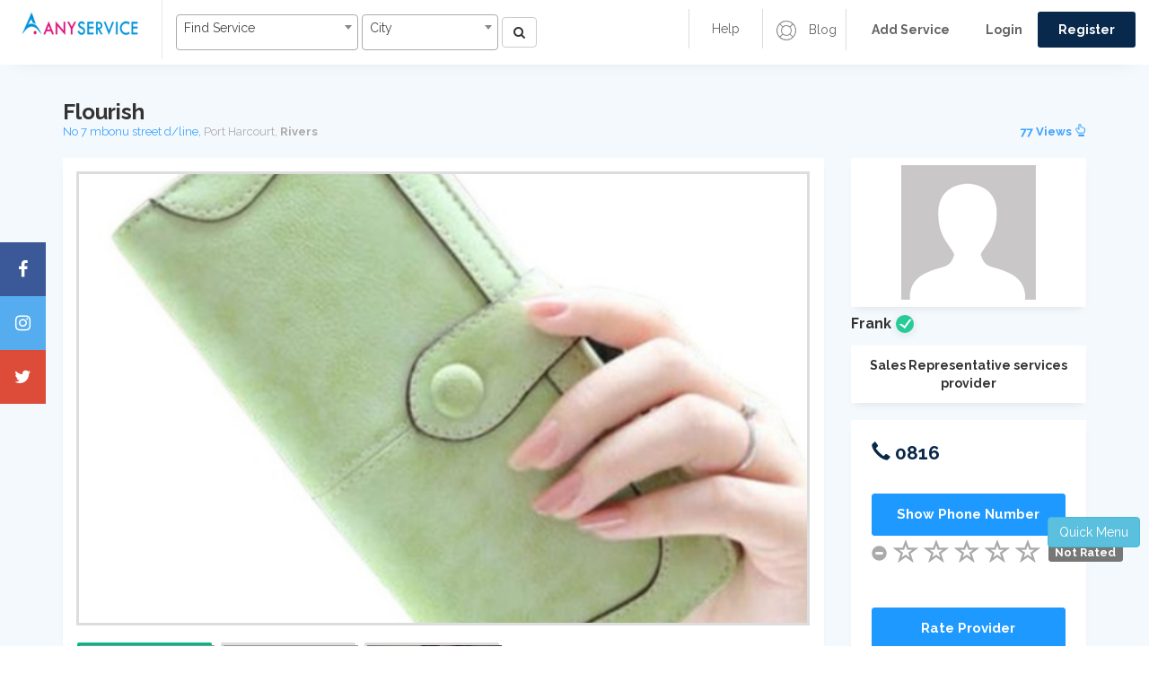

--- FILE ---
content_type: text/html; charset=UTF-8
request_url: https://anyservice.ng/services/1620/Flourish
body_size: 20397
content:
<!DOCTYPE html>
<html lang="en">
   <head>
      <meta charset="UTF-8">
     <title>Flourish, use the professional services of Frank |  Anyservice Port Harcourt, Rivers state</title>
	 <link rel="canonical" href="https://anyservice.ng/services/1620/Flourish">
 <link rel="shortcut icon" href="/images/icon.png">
 <meta name="robots" content="index,follow"/>
<meta property="og:title" content="Flourish" />
<meta property="og:image" content="/upload/images/Screenshot_20191011-115416.png" />
 <meta property="og:url" content="https://anyservice.ng/services/1620/Flourish">
 <meta property="og:description" content="Flourish is a service1 provided by Frank on anyservice, PLACE YOUR ORDER FOR ANYTHING AT ALL. AND THE BEST PART IS THAT ALL OF MY GOODS ARE COMING FROM THE UK">
 
 <script async src="https://pagead2.googlesyndication.com/pagead/js/adsbygoogle.js?client=ca-pub-3791929669591637"
     crossorigin="anonymous"></script>
 
 <script async src="https://pagead2.googlesyndication.com/pagead/js/adsbygoogle.js"></script>
<script>
  (adsbygoogle = window.adsbygoogle || []).push({
    google_ad_client: "ca-pub-3791929669591637",
    enable_page_level_ads: true
  });
</script>

 <style>
                         .newh2 {
  overflow: hidden;
  width: 100%;
  display: -webkit-box;
  -webkit-line-clamp: 2;
  -webkit-box-orient: vertical;
}

      .newh3 {
  overflow: hidden;
  width: 100%; 
  -webkit-line-clamp: 4;
  -webkit-box-orient: vertical;
}

                     </style>

<meta name="keywords" content="Business services in anyservice Nigeria, electricians in anyservice.ng, hair dresser, phone repairs, car repairs, laptop repairs, legal practitioners, plumber, clothing, hair stylist 
Artisans in Nigeria, Sales Representative service1 providers in anyservice, Home Services, Electronics & Appliances, Mechanical And Fabrication, Event Planning Services " />
<meta name="description" content="Flourish is a service1 provided by Frank on anyservice, PLACE YOUR ORDER FOR ANYTHING AT ALL. AND THE BEST PART IS THAT ALL OF MY GOODS ARE COMING FROM THE UK">

      <meta http-equiv="X-UA-Compatible" content="IE=edge">
      <!--enable mobile device-->
      <meta name="viewport" content="width=device-width, initial-scale=1">
     <!--fontawesome css-->
      <!-- <link defer rel="stylesheet" href="/newFiles/css/font-awesome.min.css"> -->
      <!-- <link rel="stylesheet" href="https://cdnjs.cloudflare.com/ajax/libs/font-awesome/5.15.3/css/fontawesome.min.css" integrity="sha512-OdEXQYCOldjqUEsuMKsZRj93Ht23QRlhIb8E/X0sbwZhme8eUw6g8q7AdxGJKakcBbv7+/PX0Gc2btf7Ru8cZA==" crossorigin="anonymous" referrerpolicy="no-referrer" /> -->
      <!-- <link rel="stylesheet" href="https://cdn.jsdelivr.net/npm/@fortawesome/fontawesome-free@5.15.3/css/fontawesome.min.css" integrity="undefined" crossorigin="anonymous"> -->
      <!--bootstrap css-->
      <!-- <link rel="stylesheet" href="/newFiles/css/bootstrap.min.css"> -->
      <!-- <link defer rel="stylesheet" href="https://maxcdn.bootstrapcdn.com/bootstrap/3.3.7/css/bootstrap.min.css" integrity="sha384-BVYiiSIFeK1dGmJRAkycuHAHRg32OmUcww7on3RYdg4Va+PmSTsz/K68vbdEjh4u" crossorigin="anonymous"> -->
      <!--main css-->
      <!-- <link defer rel="stylesheet" href="/newFiles/css/style.css"> -->
      <!--responsive css-->
      <!-- <link defer rel="stylesheet" href="/newFiles/css/responsive.css"> -->
      <!-- <link rel="stylesheet" href="/newFiles/css/anyservice.ng_critical_min.css"> -->
      <link rel="stylesheet" href="/newFiles/css/anyservice.ng_app_min.css">
	  
	  <!--main js--> 
	  <!-- <script src="/newFiles/js/jquery-1.12.4.min.js"></script>  -->
      <script src="https://code.jquery.com/jquery-1.12.4.min.js" integrity="sha256-ZosEbRLbNQzLpnKIkEdrPv7lOy9C27hHQ+Xp8a4MxAQ=" crossorigin="anonymous"></script>
      <!--bootstrap js--> 
      <!-- <script src="/newFiles/js/bootstrap.min.js"></script>  -->
      <script defer src="https://maxcdn.bootstrapcdn.com/bootstrap/3.3.7/js/bootstrap.min.js" integrity="sha384-Tc5IQib027qvyjSMfHjOMaLkfuWVxZxUPnCJA7l2mCWNIpG9mGCD8wGNIcPD7Txa" crossorigin="anonymous"></script>
	  
	  <!-- <link defer href="https://cdnjs.cloudflare.com/ajax/libs/select2/4.0.6-rc.0/css/select2.min.css" rel="stylesheet" /> -->
<script defer src="https://cdnjs.cloudflare.com/ajax/libs/select2/4.0.6-rc.0/js/select2.min.js"></script>

	
	<script defer>
$(document).ready(function() {
    $('.js-example-basic-single').select2();
	$('.js-example-basic-single1').select2();
});
</script>	    
		
		<!-----------for rating-------------------->
<link rel="stylesheet" href="https://cdnjs.cloudflare.com/ajax/libs/bootstrap-star-rating/4.0.2/css/star-rating.min.css" />
<script src="https://cdnjs.cloudflare.com/ajax/libs/bootstrap-star-rating/4.0.2/js/star-rating.min.js"></script>
<!-----------rating  End-------------------->
		<style>
		.span-f{
			float:right
		}
		.p-events{
			pointer-events:none;
		}
		.chat-butt{
			background:#1d99ff;color:white;
		}
		.chat-butt:hover{
			color:white;
		}
		.like-list ul li{
			margin-right:5px;
		}
		.last-li{
			margin-left:14px;
		}
		.p-img{
			text-align:center;
		}
		.price-box-right a{
			background:#1d99ff;
		}
		.rate-button
		{
			background:#1d99ff
		}
		.price-box-right h5{
			color:rgb(29, 153, 255);
		}
		.tag-header{
			text-align:center;margin:10px;
		}
		.prod-btn a{
			margin:5px;
		}
		.safety-tips{
			color:#626262;
		}
		.feed-back-form{
			display:none;
		}
		.product-content{
			margin-top:5px;
		}
		.d-ul{
			padding-right:10px;
		}
		.product-content i{
			color:#f8ce0b;
		}
		.comment-span{
			cursor:pointer;
		}
		.comment-img{
			width:50px;height:50px;
		}
		.comment-img img{
			width:100%;height:100%;
		}
		.service1-H1{
			font-size:20px;
		}
		.stuff-butt{
			float:left;
		}
		
		.service1-H1 {
    display: flex;
    justify-content: space-between; /* pushes title left, badge right */
    align-items: center;
    font-size: 24px;
    font-weight: bold;
}

/* style the badge */
.badge-level {
    font-size: 14px;
    padding: 6px 10px;
    border-radius: 12px;
    background-color: #007bff; /* default color */
    color: #fff;
    white-space: nowrap;
}

		</style>
   </head>
   <body>
      <script>
  window.fbAsyncInit = function() {
    FB.init({
      appId      : '{588738994984886}',
      cookie     : true,
      xfbml      : true,
      version    : '{v3.3}'
    });
      
    FB.AppEvents.logPageView();   
      
  };

  (function(d, s, id){
     var js, fjs = d.getElementsByTagName(s)[0];
     if (d.getElementById(id)) {return;}
     js = d.createElement(s); js.id = id;
     js.src = "https://connect.facebook.net/en_US/sdk.js";
     fjs.parentNode.insertBefore(js, fjs);
   }(document, 'script', 'facebook-jssdk'));
</script>

<script>
    var csrftoken = 'GPFApJk59Ixnd9RGnWm359fgLtb4RN5Lc1vqo43W';
	var linkingPage = "https://anyservice.ng/services/1620/Flourish";//used for TA
</script>
<style>
.adContainer {
  position: relative;
}
.adContainer .btn {
  position: absolute;
  left: 0%;
}
</style>
<style>
 
@media (max-width: 1020px){
	.icon-bar {
		display:none;
	}
}
.icon-bar {
  position: fixed;
  top: 50%;
  z-index:1500;
  -webkit-transform: translateY(-50%);
  -ms-transform: translateY(-50%);
  transform: translateY(-50%);
}

.icon-bar a {
  display: block;
  text-align: center;
  padding: 16px;
  transition: all 0.3s ease;
  color: white;
  font-size: 20px;
}

.icon-bar a:hover {
  background-color: #000;
}

.facebook {
  background: #3B5998;
  color: white;
}

.twitter {
  background: #55ACEE;
  color: white;
}

.google {
  background: #dd4b39;
  color: white;
}

.linkedin {
  background: #007bb5;
  color: white;
}

.youtube {
  background: #bb0000;
  color: white;
}

.content {
  margin-left: 75px;
  font-size: 30px;
}
#logout-form{
	display: none;
}

.select2-container .select2-selection {
  height: 40px; 
}
</style>
	  
			 <header class="top-head">
         <!-- Static navbar -->
         <nav class="navbar navbar-default">
            <div class="container-fluid">
               <div class="row">
                  <div class="col-md-7 col-sm-12 left-rs">
                     <div class="navbar-header">
                        <button type="button" id="top-menu" class="navbar-toggle collapsed" data-toggle="collapse" data-target="#navbar" aria-expanded="false"> 
                        <span class="sr-only">Toggle navigation</span> 
                        <span class="icon-bar"></span> 
                        <span class="icon-bar"></span> 
                        <span class="icon-bar"></span> 
                        </button>
                       <h1> <a href="/" class="navbar-brand"><img src="/images/logo.png" alt="anyservice.ng" /></a></h1>
                     </div> 
                     <form class="navbar-form navbar-left web-sh" action="https://anyservice.ng/searchresults" method="post">
                        <div class="form">
					   <img src="/images/icon.png" alt="anyservice img"/> 
					   <input type="hidden" name="_token" value="GPFApJk59Ixnd9RGnWm359fgLtb4RN5Lc1vqo43W">
                           <select class="js-example-basic-single1" name="service" style="width:40%;" >
						  <option value="AL">Find Service</option>
							...
										       <option value="Actor">Actor</option>
					   				       <option value="Advertising Agency">Advertising Agency</option>
					   				       <option value="Affiliate Marketing">Affiliate Marketing</option>
					   				       <option value="Airport Pickup">Airport Pickup</option>
					   				       <option value="Aluminium &amp; Metallic Fabrication">Aluminium &amp; Metallic Fabrication</option>
					   				       <option value="Animal Feed Processor">Animal Feed Processor</option>
					   				       <option value="Architect">Architect</option>
					   				       <option value="Artist (Fine and Applied)">Artist (Fine and Applied)</option>
					   				       <option value="Bartender or Waiter or Waitress">Bartender or Waiter or Waitress</option>
					   				       <option value="Bead Maker">Bead Maker</option>
					   				       <option value="Birthdays">Birthdays</option>
					   				       <option value="Body Guard">Body Guard</option>
					   				       <option value="Borehole Drilling &amp; Water Treatment">Borehole Drilling &amp; Water Treatment</option>
					   				       <option value="Branding - Business or Personal">Branding - Business or Personal</option>
					   				       <option value="Bricklayer &amp; Mason">Bricklayer &amp; Mason</option>
					   				       <option value="Building Carpentry">Building Carpentry</option>
					   				       <option value="Building Engineer">Building Engineer</option>
					   				       <option value="Business &amp; Company Registration">Business &amp; Company Registration</option>
					   				       <option value="Business Branding">Business Branding</option>
					   				       <option value="Business Training and Consultancy">Business Training and Consultancy</option>
					   				       <option value="Cake Baking">Cake Baking</option>
					   				       <option value="Car &amp; Personal Driver">Car &amp; Personal Driver</option>
					   				       <option value="Car Air Conditioner (AC) Electrician">Car Air Conditioner (AC) Electrician</option>
					   				       <option value="Car and Auto Electrician">Car and Auto Electrician</option>
					   				       <option value="Car Hire">Car Hire</option>
					   				       <option value="Car Painting">Car Painting</option>
					   				       <option value="Car Repair &amp; Mechanic">Car Repair &amp; Mechanic</option>
					   				       <option value="Car Wash">Car Wash</option>
					   				       <option value="Carpenter &amp; Furniture Maker">Carpenter &amp; Furniture Maker</option>
					   				       <option value="Catering">Catering</option>
					   				       <option value="CCTV &amp; Security Installation">CCTV &amp; Security Installation</option>
					   				       <option value="Chef">Chef</option>
					   				       <option value="Cloth Branding">Cloth Branding</option>
					   				       <option value="Comedian &amp; MC">Comedian &amp; MC</option>
					   				       <option value="Computer Centre &amp; Cyber Cafe">Computer Centre &amp; Cyber Cafe</option>
					   				       <option value="Computer Repairs">Computer Repairs</option>
					   				       <option value="Conference">Conference</option>
					   				       <option value="Content Writer &amp; Editor">Content Writer &amp; Editor</option>
					   				       <option value="Dancer">Dancer</option>
					   				       <option value="Day Care">Day Care</option>
					   				       <option value="Delivery and Courier Services">Delivery and Courier Services</option>
					   				       <option value="Dentist">Dentist</option>
					   				       <option value="Disc Jockey (DJ)">Disc Jockey (DJ)</option>
					   				       <option value="Driving School">Driving School</option>
					   				       <option value="Dry Cleaning">Dry Cleaning</option>
					   				       <option value="DSTV &amp; GOtv &amp; Cable Technician">DSTV &amp; GOtv &amp; Cable Technician</option>
					   				       <option value="Electronics Repair Electrician">Electronics Repair Electrician</option>
					   				       <option value="Epoxy Flooring">Epoxy Flooring</option>
					   				       <option value="Errand Boy or Girl">Errand Boy or Girl</option>
					   				       <option value="Event &amp; Wedding Rentals">Event &amp; Wedding Rentals</option>
					   				       <option value="Event Cleaning">Event Cleaning</option>
					   				       <option value="Event Decoration">Event Decoration</option>
					   				       <option value="Event Planner">Event Planner</option>
					   				       <option value="Extra Moral Classes">Extra Moral Classes</option>
					   				       <option value="Eye Doctor">Eye Doctor</option>
					   				       <option value="Fashion Class">Fashion Class</option>
					   				       <option value="Fashion Designer">Fashion Designer</option>
					   				       <option value="Financial Auditor">Financial Auditor</option>
					   				       <option value="Food Delivery or Shopping">Food Delivery or Shopping</option>
					   				       <option value="Food Processing">Food Processing</option>
					   				       <option value="Fumigation &amp; Pest Control">Fumigation &amp; Pest Control</option>
					   				       <option value="Gardener">Gardener</option>
					   				       <option value="Gardener">Gardener</option>
					   				       <option value="Gele and Head Gear Tying">Gele and Head Gear Tying</option>
					   				       <option value="Generator Repairs">Generator Repairs</option>
					   				       <option value="Graphics Designer &amp; 3D Animation">Graphics Designer &amp; 3D Animation</option>
					   				       <option value="Gym and Fitness Trainer">Gym and Fitness Trainer</option>
					   				       <option value="Herbalist or Traditional Doctor">Herbalist or Traditional Doctor</option>
					   				       <option value="Home &amp; Office Cleaning">Home &amp; Office Cleaning</option>
					   				       <option value="Home Wiring Electrician">Home Wiring Electrician</option>
					   				       <option value="House &amp; Estate Agents">House &amp; Estate Agents</option>
					   				       <option value="House painting">House painting</option>
					   				       <option value="House Roofing">House Roofing</option>
					   				       <option value="Industrial Machine Engineer">Industrial Machine Engineer</option>
					   				       <option value="Interior &amp; Exterior Decoration">Interior &amp; Exterior Decoration</option>
					   				       <option value="Interpreter or Translator">Interpreter or Translator</option>
					   				       <option value="IT &amp; Computer Class">IT &amp; Computer Class</option>
					   				       <option value="IT Services">IT Services</option>
					   				       <option value="Job Vacancy">Job Vacancy</option>
					   				       <option value="Keke Repair">Keke Repair</option>
					   				       <option value="Land Surveyor">Land Surveyor</option>
					   				       <option value="Language Class">Language Class</option>
					   				       <option value="Lawyer &amp; Legal Assistant">Lawyer &amp; Legal Assistant</option>
					   				       <option value="Maid &amp; House Servant">Maid &amp; House Servant</option>
					   				       <option value="Makeup &amp; Beauty Class">Makeup &amp; Beauty Class</option>
					   				       <option value="Makeup Artist">Makeup Artist</option>
					   				       <option value="Manicurist &amp; Pedicurist">Manicurist &amp; Pedicurist</option>
					   				       <option value="Manual Labour">Manual Labour</option>
					   				       <option value="Manual Labour">Manual Labour</option>
					   				       <option value="Massage and Spa">Massage and Spa</option>
					   				       <option value="Medical Doctor">Medical Doctor</option>
					   				       <option value="Medical Laboratory">Medical Laboratory</option>
					   				       <option value="Medical Scan">Medical Scan</option>
					   				       <option value="Men Salon &amp; Barber">Men Salon &amp; Barber</option>
					   				       <option value="Mobile Phone Repairs">Mobile Phone Repairs</option>
					   				       <option value="Model">Model</option>
					   				       <option value="Motorcycle Mechanic">Motorcycle Mechanic</option>
					   				       <option value="Music &amp; Movie Production">Music &amp; Movie Production</option>
					   				       <option value="Music Teachers">Music Teachers</option>
					   				       <option value="Nanny and Baby Sitting">Nanny and Baby Sitting</option>
					   				       <option value="Nurse">Nurse</option>
					   				       <option value="Nutritionist or Dietitian">Nutritionist or Dietitian</option>
					   				       <option value="Online Recharge and Subscription">Online Recharge and Subscription</option>
					   				       <option value="Other Domestic Services">Other Domestic Services</option>
					   				       <option value="Other Educationals">Other Educationals</option>
					   				       <option value="Other Estate Services">Other Estate Services</option>
					   				       <option value="Other Event Sevices">Other Event Sevices</option>
					   				       <option value="Other Mechanical Services">Other Mechanical Services</option>
					   				       <option value="Other Mobile Services">Other Mobile Services</option>
					   				       <option value="Other Services">Other Services</option>
					   				       <option value="Other Taxi Services">Other Taxi Services</option>
					   				       <option value="Others Auto Repairs">Others Auto Repairs</option>
					   				       <option value="Others Beauty Services">Others Beauty Services</option>
					   				       <option value="Panel Beater">Panel Beater</option>
					   				       <option value="Pharmacist">Pharmacist</option>
					   				       <option value="Photography &amp; Videography">Photography &amp; Videography</option>
					   				       <option value="Plumbing">Plumbing</option>
					   				       <option value="POP Installation">POP Installation</option>
					   				       <option value="Presenter">Presenter</option>
					   				       <option value="Printer">Printer</option>
					   				       <option value="Property Caretakers">Property Caretakers</option>
					   				       <option value="Property Lawyers">Property Lawyers</option>
					   				       <option value="Psychologist &amp; Counselor">Psychologist &amp; Counselor</option>
					   				       <option value="Quantity Surveyor">Quantity Surveyor</option>
					   				       <option value="Quick Taxi">Quick Taxi</option>
					   				       <option value="Refrigerator and AC Repairs">Refrigerator and AC Repairs</option>
					   				       <option value="Sales Representative">Sales Representative</option>
					   				       <option value="Secretary &amp; Receptionist &amp; Clerk">Secretary &amp; Receptionist &amp; Clerk</option>
					   				       <option value="Security or Gate Man">Security or Gate Man</option>
					   				       <option value="Shipping &amp; Freight Forwarding">Shipping &amp; Freight Forwarding</option>
					   				       <option value="Shoe Maker or Cobbler">Shoe Maker or Cobbler</option>
					   				       <option value="Singer">Singer</option>
					   				       <option value="Social Media Influencer">Social Media Influencer</option>
					   				       <option value="Social Media Manager">Social Media Manager</option>
					   				       <option value="Software Developer">Software Developer</option>
					   				       <option value="Solar &amp; Inverter Installation">Solar &amp; Inverter Installation</option>
					   				       <option value="Sound Engineer">Sound Engineer</option>
					   				       <option value="Special Subject Teachers">Special Subject Teachers</option>
					   				       <option value="Stamp &amp; Award &amp; Seal Maker">Stamp &amp; Award &amp; Seal Maker</option>
					   				       <option value="Tailor">Tailor</option>
					   				       <option value="Tile Installation">Tile Installation</option>
					   				       <option value="Travel Agent">Travel Agent</option>
					   				       <option value="Truck &amp; Trailer Hire">Truck &amp; Trailer Hire</option>
					   				       <option value="Trucks And Trailers Mechanic">Trucks And Trailers Mechanic</option>
					   				       <option value="Usher &amp; Event Staffing">Usher &amp; Event Staffing</option>
					   				       <option value="Veterinarian">Veterinarian</option>
					   				       <option value="VIP Cab">VIP Cab</option>
					   				       <option value="Vulcanizer">Vulcanizer</option>
					   				       <option value="Wall paper &amp; 3D Wall panel Installation">Wall paper &amp; 3D Wall panel Installation</option>
					   				       <option value="Web Designer &amp; Developer">Web Designer &amp; Developer</option>
					   				       <option value="Wedding">Wedding</option>
					   				       <option value="Welding Fabrication">Welding Fabrication</option>
					   				       <option value="Wheel Balancing and Alignment">Wheel Balancing and Alignment</option>
					   				       <option value="Women Salon &amp; Hair Stylist">Women Salon &amp; Hair Stylist</option>
					   						</select>
 						
						<select class="js-example-basic-single" name="city" style="width:30%;">
						  <option value="AL"> City</option>
							...
						 				       <option value="Aba">Aba</option>
					   				       <option value="Abakaliki">Abakaliki</option>
					   				       <option value="Abakpa">Abakpa</option>
					   				       <option value="Abeokuta">Abeokuta</option>
					   				       <option value="Abuja City Centre">Abuja City Centre</option>
					   				       <option value="Abule Egba">Abule Egba</option>
					   				       <option value="Ado Ekiti">Ado Ekiti</option>
					   				       <option value="Afikpo">Afikpo</option>
					   				       <option value="Agbado &amp; Oke-Odo">Agbado &amp; Oke-Odo</option>
					   				       <option value="Agbor">Agbor</option>
					   				       <option value="Agboyi &amp; Iketu">Agboyi &amp; Iketu</option>
					   				       <option value="Agege">Agege</option>
					   				       <option value="Agidingbi">Agidingbi</option>
					   				       <option value="Ajah">Ajah</option>
					   				       <option value="Ajeromi-Ifelodun">Ajeromi-Ifelodun</option>
					   				       <option value="Akure">Akure</option>
					   				       <option value="Akwanga">Akwanga</option>
					   				       <option value="Alimosho">Alimosho</option>
					   				       <option value="Amuwo-Odofin">Amuwo-Odofin</option>
					   				       <option value="Ankpa">Ankpa</option>
					   				       <option value="Apapa">Apapa</option>
					   				       <option value="Apo &amp; Apo Extension">Apo &amp; Apo Extension</option>
					   				       <option value="Area 1">Area 1</option>
					   				       <option value="Asaba">Asaba</option>
					   				       <option value="Asokoro">Asokoro</option>
					   				       <option value="Auchi">Auchi</option>
					   				       <option value="Awka">Awka</option>
					   				       <option value="Awoyaya">Awoyaya</option>
					   				       <option value="Badagry">Badagry</option>
					   				       <option value="Barnawa &amp; Kakuri">Barnawa &amp; Kakuri</option>
					   				       <option value="Bauchi">Bauchi</option>
					   				       <option value="Bende">Bende</option>
					   				       <option value="Benin City">Benin City</option>
					   				       <option value="Bida">Bida</option>
					   				       <option value="Birnin Kebbi">Birnin Kebbi</option>
					   				       <option value="Biu">Biu</option>
					   				       <option value="Bonny Island">Bonny Island</option>
					   				       <option value="Brass">Brass</option>
					   				       <option value="Bwari">Bwari</option>
					   				       <option value="Calabar Municipality">Calabar Municipality</option>
					   				       <option value="Calabar South">Calabar South</option>
					   				       <option value="Central Business District">Central Business District</option>
					   				       <option value="Costain">Costain</option>
					   				       <option value="Damaturu">Damaturu</option>
					   				       <option value="Daura">Daura</option>
					   				       <option value="Dutse">Dutse</option>
					   				       <option value="Egbeda">Egbeda</option>
					   				       <option value="Elele">Elele</option>
					   				       <option value="Emene">Emene</option>
					   				       <option value="Enugu City">Enugu City</option>
					   				       <option value="Epe">Epe</option>
					   				       <option value="Festac Town">Festac Town</option>
					   				       <option value="Funtua">Funtua</option>
					   				       <option value="Garki Area 1 - 11">Garki Area 1 - 11</option>
					   				       <option value="Gboko">Gboko</option>
					   				       <option value="Gombe">Gombe</option>
					   				       <option value="Gusau">Gusau</option>
					   				       <option value="Gwagwalada">Gwagwalada</option>
					   				       <option value="Gwarinpa">Gwarinpa</option>
					   				       <option value="Ibadan">Ibadan</option>
					   				       <option value="Ifako-Ijaiye">Ifako-Ijaiye</option>
					   				       <option value="Igwuruta">Igwuruta</option>
					   				       <option value="Ijanikin">Ijanikin</option>
					   				       <option value="Ijebu Ode">Ijebu Ode</option>
					   				       <option value="Ijora">Ijora</option>
					   				       <option value="Ikeja">Ikeja</option>
					   				       <option value="Ikorodu">Ikorodu</option>
					   				       <option value="Ikot Ekpene">Ikot Ekpene</option>
					   				       <option value="Ikotun &amp; Igando">Ikotun &amp; Igando</option>
					   				       <option value="Ikoyi">Ikoyi</option>
					   				       <option value="Ile-Ife">Ile-Ife</option>
					   				       <option value="Ilesha">Ilesha</option>
					   				       <option value="Ilorin">Ilorin</option>
					   				       <option value="Ilupeju">Ilupeju</option>
					   				       <option value="Ipaja">Ipaja</option>
					   				       <option value="Isheri">Isheri</option>
					   				       <option value="Iwo">Iwo</option>
					   				       <option value="Iyana Iba">Iyana Iba</option>
					   				       <option value="Iyana Ipaja">Iyana Ipaja</option>
					   				       <option value="Jabi &amp; Utako">Jabi &amp; Utako</option>
					   				       <option value="Jalingo">Jalingo</option>
					   				       <option value="Jimeta">Jimeta</option>
					   				       <option value="Jos North">Jos North</option>
					   				       <option value="Jos South">Jos South</option>
					   				       <option value="Kaduna City">Kaduna City</option>
					   				       <option value="Kafanchan">Kafanchan</option>
					   				       <option value="Kano City">Kano City</option>
					   				       <option value="Karshi">Karshi</option>
					   				       <option value="Katsina">Katsina</option>
					   				       <option value="Kawo">Kawo</option>
					   				       <option value="Keffi">Keffi</option>
					   				       <option value="Kosofe">Kosofe</option>
					   				       <option value="Kubwa">Kubwa</option>
					   				       <option value="Kuje">Kuje</option>
					   				       <option value="Kumbotso">Kumbotso</option>
					   				       <option value="Kurudu">Kurudu</option>
					   				       <option value="Lafia">Lafia</option>
					   				       <option value="Lagos Island">Lagos Island</option>
					   				       <option value="Lagos Island">Lagos Island</option>
					   				       <option value="Lagos Mainland">Lagos Mainland</option>
					   				       <option value="Lekki">Lekki</option>
					   				       <option value="Lekki">Lekki</option>
					   				       <option value="Lokoja">Lokoja</option>
					   				       <option value="Lugbe">Lugbe</option>
					   				       <option value="Magodo">Magodo</option>
					   				       <option value="Maiduguri">Maiduguri</option>
					   				       <option value="Makurdi">Makurdi</option>
					   				       <option value="Maryland">Maryland</option>
					   				       <option value="Mile 12">Mile 12</option>
					   				       <option value="Minna">Minna</option>
					   				       <option value="Mpape">Mpape</option>
					   				       <option value="Mubi">Mubi</option>
					   				       <option value="Murtala Muhammed International Airport">Murtala Muhammed International Airport</option>
					   				       <option value="Mushin">Mushin</option>
					   				       <option value="Ngwo">Ngwo</option>
					   				       <option value="Nkpor">Nkpor</option>
					   				       <option value="Nnewi">Nnewi</option>
					   				       <option value="Nsukka">Nsukka</option>
					   				       <option value="Nyanya &amp; Mararaba">Nyanya &amp; Mararaba</option>
					   				       <option value="Obosi">Obosi</option>
					   				       <option value="Obudu">Obudu</option>
					   				       <option value="Offa">Offa</option>
					   				       <option value="Ogba">Ogba</option>
					   				       <option value="Ogba">Ogba</option>
					   				       <option value="Ogbomosho">Ogbomosho</option>
					   				       <option value="Ogoja">Ogoja</option>
					   				       <option value="Ohafia">Ohafia</option>
					   				       <option value="Ojodu &amp; Berger">Ojodu &amp; Berger</option>
					   				       <option value="Ojoo">Ojoo</option>
					   				       <option value="Ojota">Ojota</option>
					   				       <option value="Okene">Okene</option>
					   				       <option value="Okigwe">Okigwe</option>
					   				       <option value="Okokomaiko">Okokomaiko</option>
					   				       <option value="Ondo">Ondo</option>
					   				       <option value="Onitsha">Onitsha</option>
					   				       <option value="Orile">Orile</option>
					   				       <option value="Orlu">Orlu</option>
					   				       <option value="Oshodi &amp; Isolo">Oshodi &amp; Isolo</option>
					   				       <option value="Oshogbo">Oshogbo</option>
					   				       <option value="Ota">Ota</option>
					   				       <option value="Other Parts of Anambra">Other Parts of Anambra</option>
					   				       <option value="Other Parts of Lagos">Other Parts of Lagos</option>
					   				       <option value="Other Parts of Ogun">Other Parts of Ogun</option>
					   				       <option value="Other Parts of Rivers">Other Parts of Rivers</option>
					   				       <option value="Otukpo">Otukpo</option>
					   				       <option value="Owerri">Owerri</option>
					   				       <option value="Owo">Owo</option>
					   				       <option value="Oyigbo">Oyigbo</option>
					   				       <option value="Oyo">Oyo</option>
					   				       <option value="Pankshin">Pankshin</option>
					   				       <option value="Port Harcourt">Port Harcourt</option>
					   				       <option value="Potiskum">Potiskum</option>
					   				       <option value="Sabo">Sabo</option>
					   				       <option value="Sagamu">Sagamu</option>
					   				       <option value="Sapele">Sapele</option>
					   				       <option value="Satellite Town">Satellite Town</option>
					   				       <option value="Shasha">Shasha</option>
					   				       <option value="Shendam">Shendam</option>
					   				       <option value="Sokoto City">Sokoto City</option>
					   				       <option value="Somolu">Somolu</option>
					   				       <option value="Suleja">Suleja</option>
					   				       <option value="Surulere">Surulere</option>
					   				       <option value="Ugep">Ugep</option>
					   				       <option value="Ughelli">Ughelli</option>
					   				       <option value="Umuahia">Umuahia</option>
					   				       <option value="Uyo">Uyo</option>
					   				       <option value="Victoria Island">Victoria Island</option>
					   				       <option value="Warri">Warri</option>
					   				       <option value="Wudil">Wudil</option>
					   				       <option value="Wukari">Wukari</option>
					   				       <option value="Wuse &amp; Maitama">Wuse &amp; Maitama</option>
					   				       <option value="Yaba">Yaba</option>
					   				       <option value="Yenagoa">Yenagoa</option>
					   				       <option value="Yola">Yola</option>
					   				       <option value="Zaria">Zaria</option>
					   					  				       <option value="Abia">Abia</option>
					   				       <option value="Abuja">Abuja</option>
					   				       <option value="Adamawa">Adamawa</option>
					   				       <option value="Akwa Ibom">Akwa Ibom</option>
					   				       <option value="Anambra">Anambra</option>
					   				       <option value="Bauchi">Bauchi</option>
					   				       <option value="Bayelsa">Bayelsa</option>
					   				       <option value="Benue">Benue</option>
					   				       <option value="Borno">Borno</option>
					   				       <option value="Cross River">Cross River</option>
					   				       <option value="Delta">Delta</option>
					   				       <option value="Ebonyi">Ebonyi</option>
					   				       <option value="Edo">Edo</option>
					   				       <option value="Ekiti">Ekiti</option>
					   				       <option value="Enugu">Enugu</option>
					   				       <option value="Gombe">Gombe</option>
					   				       <option value="Imo">Imo</option>
					   				       <option value="Jigawa">Jigawa</option>
					   				       <option value="Kaduna">Kaduna</option>
					   				       <option value="Kano">Kano</option>
					   				       <option value="Katsina">Katsina</option>
					   				       <option value="Kebbi">Kebbi</option>
					   				       <option value="Kogi">Kogi</option>
					   				       <option value="Kwara">Kwara</option>
					   				       <option value="Lagos">Lagos</option>
					   				       <option value="Nassarawa">Nassarawa</option>
					   				       <option value="Niger">Niger</option>
					   				       <option value="Ogun">Ogun</option>
					   				       <option value="Ondo">Ondo</option>
					   				       <option value="Osun">Osun</option>
					   				       <option value="Oyo">Oyo</option>
					   				       <option value="Plateau">Plateau</option>
					   				       <option value="Rivers">Rivers</option>
					   				       <option value="Sokoto">Sokoto</option>
					   				       <option value="Taraba">Taraba</option>
					   				       <option value="Yobe">Yobe</option>
					   				       <option value="Zamfara">Zamfara</option>
					   					   
						</select>
						<button type="submit" class="btn btn-default" aria-label="Left Align">
							<i class="fa fa-search" aria-hidden="true"></i>
						</button>
						
                        </div>
                     </form>
                  </div>
                  <div class="col-md-5 col-sm-12">
                     <div class="right-nav">
                        <div class="login-sr">
                           <div class="login-signup">
                              <ul>
							  								   <li> <a href="/post_ad">  <b>Add Service</b> </a> </li>
								  <li><a href="/login">  <b>Login</b></a></li>
                                 <li><a class="custom-b" href="/register"> <b>Register</b></a></li>
							  							   
							 </ul>
                           </div>
                        </div>
                        <div class="help-r hidden-xs">
                           <div class="help-box">
                              <ul>
                                <li><a href="/blog"><img class="h-i" src="/newFiles/images/help-icon.png" alt="" /> Blog</a></li>
                              </ul>
                           </div>
                        </div>
                        <div class="nav-b hidden-xs">
                           <div class="nav-box">
                              <ul>
 								  <li><a href="/Frequently-Asked-Questions">Help</a></li>
                              </ul>
                           </div>
                        </div>
                     </div>
                  </div>
               </div>
            </div>
            <!--/.container-fluid --> 
         </nav>
      </header>
	   <div id="sidebar" class="top-nav">
         <ul id="sidebar-nav" class="sidebar-nav">
		 <li><a href="/">Home</a></li>
		  								   <li> <a href="/post_ad">  <b>Add Service</b> </a> </li>
								  <li><a href="/login">  <b>Login</b></a></li>
                                 <li><a class="custom-b" href="/register"> <b>Register</b></a></li>
							   		  <li><a href="/blog">Blog</a></li>
		  <li><a href="/service-providers-and-artisans">Service Providers</a></li>
		  <li><a href="/pricing">Place Banner Ad</a></li>
		  <li><a href="/knowledge-base">knowledge base</a></li>
		  <li><a href="/#" data-toggle="modal" data-target="#modal-Feedback">Message Us/Feedback</a></li>
            <li><a href="/Frequently-Asked-Questions">Help</a></li>
            <li><a href="/How-it-works">How it works</a></li>
            <li><a href="Who-We-Are">Who We Are</a></li>
			<li><a href="/terms">Terms of Use</a></li>
         </ul>
      </div>	<!-- //header -->
								
	<div class="icon-bar">
  <a href="https://www.facebook.com/anyservice.ng" class="facebook"><i class="fa fa-facebook"></i></a> 
  <a href="https://instagram.com/@anyservice.ng_official" class="twitter"><i class="fa fa-instagram"></i></a> 
  <a href="https://twitter.com/@Anyserviceng" class="google"><i class="fa fa-twitter"></i></a> 
  <!--a href="#" class="youtube"><i class="fa fa-youtube"></i></a--> 
</div>

<div class="dropup" style="position: fixed; z-index:1500; right: 10px; top:80%;">
  <button class="btn btn-secondary btn-info dropdown-toggle" type="button" id="dropdownMenuButton" data-toggle="dropdown" aria-haspopup="true" aria-expanded="false">
    Quick Menu
  </button>
  <div class="dropdown-menu" aria-labelledby="dropdownMenuButton">
    <ul class="nav flex-column">
	  <!--li class="nav-item"><a href="https://api.whatsapp.com/send?phone=23407032319646">Search </a> </li-->
	  <li class="nav-item"><a href="/">Home </a> </li>
	  <li class="nav-item"><a href="post_ad">Add Service </a> </li>
	  		  <li class="nav-item"><a href="/login">Login </a> </li>
		  <li class="nav-item"><a href="register">Register </a> </li>
			
	  <li class="nav-item"><a href="/pricing">Place Advert </a> </li>
	  <li class="nav-item"><a href="/blog">Blog </a> </li>
	  <li class="nav-item"><a href="/Frequently-Asked-Questions">Help </a> </li>
	  <li class="nav-item"><a href="/How-it-works">How it Works</a> </li>
      <li class="nav-item"><a href="https://api.whatsapp.com/send?phone=23407032319646">Live Support </a> </li>
	 </ul>
  </div>
</div>     
      <div class="product-page-main">
         <div class="container">
            <div class="row">
               <div class="col-md-12">
                  <div class="prod-page-title">
                     <h1 class="service1-H1" style="color:brown"></h1><br>
                    <h1 class="service1-H1 d-flex justify-content-between align-items-center">
						<span>Flourish</span>
											</h1>

                     <p><span>No 7 mbonu street d/line,</span> Port Harcourt, <b>Rivers</b><span class="span-f"><b> <text id="ViewCOunt">76</text> Views</b> <i class="glyphicon glyphicon-hand-up"> </i></span></p>
                   </div>
               </div>
            </div>
            <div class="row">
               
               <div class="col-md-9 col-sm-8">
                  <div class="md-prod-page">
                     <div class="md-prod-page-in">
                        <div class="page-preview">
                           <div class="preview">
                              <div class="preview-pic tab-content">
							  							     									                                  <div class="tab-pane singllePictureDisplay active " id="pic-1"><img src="https://anyservice.ng/upload/images/Screenshot_20191011-115416.png" alt="Flourish" /></div>
								 									                                  <div class="tab-pane singllePictureDisplay " id="pic-2"><img src="https://anyservice.ng/upload/images/Screenshot_20191011-111938.png" alt="Flourish" /></div>
								 									                                  <div class="tab-pane singllePictureDisplay " id="pic-3"><img src="https://anyservice.ng/upload/images/Screenshot_20191011-114813.png" alt="Flourish" /></div>
								  
                              </div>
							  <div class="navigation">
                                <ul class="preview-thumbnail nav nav-tabs">
								  								   
								  									 <li class="active "><a data-target="#pic-1" data-toggle="tab"><img src="https://anyservice.ng/upload/images/Screenshot_20191011-115416.png" alt="Flourish img" /></a></li>
									  
								  									 <li class=""><a data-target="#pic-2" data-toggle="tab"><img src="https://anyservice.ng/upload/images/Screenshot_20191011-111938.png" alt="Flourish img" /></a></li>
									  
								  									 <li class=""><a data-target="#pic-3" data-toggle="tab"><img src="https://anyservice.ng/upload/images/Screenshot_20191011-114813.png" alt="Flourish img" /></a></li>
									 									  
								  </ul>
							 </div>
                           </div>
                        </div>
					      	
 						 
						
						 <div class="btn-dit-list clearfix">
                           <div class="left-dit-p">
                              <div class="prod-btn">
							  							  							                                   <a href="#" data-toggle="modal" data-target="#modal-like">Like <i class="glyphicon glyphicon-thumbs-up"></i> <span class="counter">0</span></a>
                                 <a href="#" data-toggle="modal" data-target="#modal-like">Dislike <i class="glyphicon glyphicon-thumbs-down"></i> <span class="counter">0</span></a>
                                 								 <button class="btn btn-sm chat-butt" data-toggle="modal" data-target="#modal-messaging"><i class="glyphicon glyphicon-folder-open"> </i>&nbsp Chat</button>
                               </div>
                           </div>
                           <div class="right-dit-p">
						   
                              <div class="like-list">
							    <ul>
								  <li class="li-share">Share with friends</li> 
                                    <li>
                                       <div class="im-b"><a class="facebook" href="https://www.facebook.com/sharer/sharer.php?u=https://anyservice.ng/services/1620/Flourish" onclick="javascript:window.open(this.href, '', 'menubar=no,toolbar=no,height=600,width=600');return false;"><i style="color:#01b888;font-size:24px;" class="fa fa-facebook" aria-hidden="true"></i></a></div>
                                    </li>
                                    <li>
                                       <div class="im-b"><a class="twitter" href="https://twitter.com/intent/tweet?text=Flourish&url=https://anyservice.ng/services/1620/Flourish&" onclick="javascript:window.open(this.href, '', 'menubar=no,toolbar=no,height=600,width=600');return false;"><i style="color:#01b888;font-size:24px;" class="fa fa-twitter" aria-hidden="true"></i></a></div>
                                    </li> 
                                    <li>
                                       <div class="im-b"><a href="whatsapp://send?text=https://anyservice.ng/services/1620/Flourish" data-action="share/whatsapp/share"><i style="color:#01b888;font-size:24px;" class="fa fa-whatsapp" aria-hidden="true"></i></a></div>
                                    </li>
                                    <li>
                                       <div class="im-b"><a class="googleplus" href="https://plus.google.com/share?url=https://anyservice.ng/services/1620/Flourish" onclick="javascript:window.open(this.href, '', 'menubar=no,toolbar=no,height=600,width=600');return false;"><i style="color:#01b888;font-size:24px;margin-left:8px;margin-right:7px;" class="fa fa-google-plus" aria-hidden="true"></i></a></div>
                                    </li> 
									<li>
                                       <div class="im-b" class="last-li" onclick="copyServiceShareLink(1620)">Copy Link </div>
                                    </li>
                                    <input type="text" style="display:none" value="https://anyservice.ng/services/1620/Flourish" id="serviceShareLink1620">
                                 </ul>
								  
                              </div>
                           </div>
                        </div>
                     </div><br>
                     <div class="description-box">
                        <div class="dex-a">
                           <h4>Description</h4>
                           <p>PLACE YOUR ORDER FOR ANYTHING AT ALL. AND THE BEST PART IS THAT ALL OF MY GOODS ARE COMING FROM THE UK</p>
                           <!--br>
                           <p>Small: H 25 cm / &Oslash; 12 cm</p>
                           <p>Large H 24 cm / &Oslash; 25 cm</p-->
                        </div>
                        <div class="spe-a">
                           <!--h4>Other Information</h4-->
                           <ul>
                              <li class="clearfix">
                                 <div class="col-md-4">
                                    <h5>Provider</h5>
                                 </div>
                                 <div class="col-md-8">
                                    <p>Frank</p>
                                 </div>
                              </li>
							  <!--li class="clearfix">
                                 <div class="col-md-4">
                                    <h5>Email</h5>
                                 </div>
                                 <div class="col-md-8">
                                    <p>Tsebifrank06@gmail</p>
                                 </div>
                              </li-->
                              <li class="clearfix">
                                 <div class="col-md-4">
                                    <h5>Category</h5>
                                 </div>
                                 <div class="col-md-8">
                                    <p>Business</p>
                                 </div>
                              </li>
							  <li class="clearfix">
                                 <div class="col-md-4">
                                    <h5>Specialty</h5>
                                 </div>
                                 <div class="col-md-8">
                                    <p>Sales Representative</p>
                                 </div>
                              </li>
                              <li class="clearfix">
                                 <div class="col-md-4">
                                    <h5>Provides service at customer location</h5>
                                 </div>
                                 <div class="col-md-8">
                                    <p>Yes</p>
                                 </div>
                              </li>
							                                <li class="clearfix">
                                 <div class="col-md-4">
                                    <h5>Address</h5>
                                 </div>
                                 <div class="col-md-8">
                                    <p>No 7 mbonu street d/line</p>
                                 </div>
                              </li> 
                              <li class="clearfix">
                                 <div class="col-md-4">
                                    <h5>City</h5>
                                 </div>
                                 <div class="col-md-8">
                                    <p>Port Harcourt</p>
                                 </div>
                              </li> 
							  <li class="clearfix">
                                 <div class="col-md-4">
                                    <h5>State</h5>
                                 </div>
                                 <div class="col-md-8">
                                    <p>Rivers</p>
                                 </div>
                              </li>
								  
								  
									
									
                           </ul>
                        </div>
                     </div>
                  </div>
                  

               </div>
			   
			    <div class="col-md-3 col-sm-4">
                  <div class="left-profile-box-m prod-page">
                     <div class="pro-img p-img">
                        <img src="/upload/UserPictures/" alt="Flourish provider" onerror="this.onerror=null;this.src='/images/user.jpg';"/>
                     </div>
                     <div class="pof-text">
                        <h3>Frank</h3>
                        <div class="check-box"></div>
                     </div>
					 <a href="#">Sales Representative services provider</a>
                     <!--a href="#">Visit profile</a-->
                  </div>
               </div>
               <div class="col-md-3 col-sm-4">
			     <div class="price-box-right">
                     <h3 data-last="08163955407" id="numberx">
    <i class="glyphicon glyphicon-earphone"></i> 0816
</h3>

<a id="button" style="background:#1d99ff;border-color:#1d99ff;" class="btn btn-danger callButton">
    Show Phone Number
</a>



						  <form action="https://anyservice.ng/posts" id="rating-form" method="POST">

                             <input type="hidden" name="_token" value="GPFApJk59Ixnd9RGnWm359fgLtb4RN5Lc1vqo43W">

                    
                                    <div class="rating">

                                        <input id="input-1" name="rate" class="rating rating-loading" data-min="0" data-max="5" data-step="1" value="" data-size="xs">
										<input type="hidden" name="userRating" required="" value="1956">
										<input type="hidden" name="ServiceId" required="" value="1620">

                                        <br/>
									 
										<a href="/login" class="rate-button" class="btn btn-success" style="background:#1d99ff;border-color: #1d99ff;">Rate Provider</a>	                                        		
                                                                         </div>

                                    
                              
                            </form>
							<script type="text/javascript">
								$("#input-id").rating();
							</script>
                     <h5 style="color:#f16336;"><i class="fa fa-clock-o" aria-hidden="true"></i> Posted <strong> 11-Oct-19 12:41 </strong> </h5>
					 <a href="https://play.google.com/store/apps/details?id=com.obyno50.anyservice" style="padding:0px"> <img src="/images/appDownloadButton.png" alt="Click here to download Anyservice app from google playstore" width="300" height="95" /></a>   
                  </div>
				   <h4 class="tag-header"><b>Tags</b></h4>
				  <div class="prod-btn">
				      	  
							  
                                 
                            </div>
               </div>
			  
			  
			   <div class="col-md-3 col-sm-4">
			     <div class="price-box-right safety-tips">
						<h4><b>Safety Tips for Users</b></h4>
					 <li> Make sure to meet service provider in public place.</li>
					  <li>Do not pay before a service is rendered. </li>
					   <li> Conduct security checks on personal and home service providers.</li>
					   <li> Tell the service provider that you found him/here on anyservice.ng</li>
					   <li> Come back and rate service provider after he/she has rendered service.</li>
                  </div>
               </div>
			   
			    
			  <div class="col-md-12 col-sm-12"> <br>
			     <div class="pro-img">
                    <div class="panel with-nav-tabs panel-default">
					 
					
					<div class="about-box">
                                   
																					 <div class="alert alert-info" role="alert">
										<strong> 0 comment(s)</strong>  
									   </div> 
										
										  
											<!-- Hidden comments -->
											<div id="hidden-comments" style="display: none;">
																							</div>

											<!-- See More Button -->
												                                  </div>
                         
                           <ul class="nav nav-tabs pull-left" style="margin-top:20px">
                              <li class="active"><a href="#tab1default" data-toggle="tab"><strong>Related Services </strong></a></li> 
                           </ul> 
                        <div class="panel-body">
                           <div class="tab-content">
                              <div class="tab-pane fade in active" id="tab1default">
                                 <div class="product-box-main row">
								 									 <style>
                         .newh2 {
  overflow: hidden;
  width: 100%;
  display: -webkit-box;
  -webkit-line-clamp: 2;
  -webkit-box-orient: vertical;
}

      .newh3 {
  overflow: hidden;
  width: 100%; 
  -webkit-line-clamp: 4;
  -webkit-box-orient: vertical;
}

.product.ad {
    border: 3px solid gold;   /* or #f5b301 for golden orange */
    border-radius: 8px;
    box-shadow: 0 0 12px rgba(255, 165, 0, 0.3);
    padding: 10px;
}

.img-container {
    position: relative; /* allow absolute positioning inside */
}

.img-container img {
    width: 100%;
    height: auto;
    display: block; 
}

/* Badge button bottom-left */
.badgeBtn {
    position: absolute;
    top: 39px;
    left: 8px;
    background-color: #007bff; /* default blue */
    border: none;
    font-size: 12px;
    padding: 3px 6px;
    border-radius: 4px;
	margin-left:5px;
}

/* VIP button top-left (if you want it consistent too) */
.vipBtn {
    position: absolute;
    top: 5px;
    left: 8px;
	margin-left:5px;
}


.service-card {
    display: block;
    text-decoration: none;
    color: inherit;
}

.service-header {
    display: grid;
    grid-template-columns: 1fr auto;
    align-items: start;
    gap: 5px;
    margin-bottom: 8px;
}

.service-header h5 {
    margin: 0;
}

.rating {
    white-space: nowrap;
}


                     </style>
                     
                     <script async src="https://pagead2.googlesyndication.com/pagead/js/adsbygoogle.js?client=ca-pub-3791929669591637"
     crossorigin="anonymous"></script>
<!-- Feb 23 Display Ad Resume -->
<ins class="adsbygoogle"
     style="display:block"
     data-ad-client="ca-pub-3791929669591637"
     data-ad-slot="3347171302"
     data-ad-format="auto"
     data-full-width-responsive="true"></ins>
<script>
     (adsbygoogle = window.adsbygoogle || []).push({});
</script>
					 <div id="servicesList">
            <div class="product "
             data-categorycostperclick="150"
             data-userid="17595"
             data-id="24711"
             data-plan="Normal Ad">

            <div class="img-container">
				<a href="/services/24711/Bua-Cement-Depot" class="adContainer">
					<img src="/upload/images/66b4fe6805b52_1715059355640.jpg" alt="Bua Cement Depot picture">

					
									</a>
			</div>

            <div class="product-info">
                <div class="product-content">
                     <a href="/services/24711/Bua-Cement-Depot" class="service-card">
    <div class="service-header">
        <h5><b class="newh2">Bua Cement Depot</b></h5>
         </div>
    <p class="newh2">Terminal B, Port Harcourt Ports, Port HarcourtTerminal B, Port Harcourt Ports, Port Harcourt</p>
    <ul class="d-ul">
        <li class="description newh3">BUA Cement Plc is a Nigeria-based cement manufacturing company.

We have made it open to the general public that individual can now buy from the company directly at company&#039;s price  for both DISTRIBUTOR and END USERS.
Note cost of per bag is    #5,500, delivery is #700 per bag.
 Total cost of per bag is#6,200
We deliver to all  36 state in nigeria
CALL US ON +2348088455864 OR WHAT&#039;S APP ME ON  +2347019331364 FOR MORE INFORMATION AND ENQUIRIES
Thanks for your patronage.
 NB: 
‌Discount available for high purchase and delivery can only be done to serious customers</li>
    </ul>
    <p class="phone" data-last="07019331364" id="number24711">
        <i class="glyphicon glyphicon-earphone"></i><span> 0701 </span>
    </p>
    <p class="cityname">Port Harcourt</p>
</a>

                    <div class="stuff-butt">
                        <div class="tight-btn-b clearfix">
                            <a class="view-btn"
                               href="/services/24711/Bua-Cement-Depot"
                               style="background:#f16336 !important;border-color: #f16336 !important;">View</a>
                            <a class="btn btn-success btn-xs ShowContactButton"
                               id="button24711" data-id="24711">Show Phone</a>
                        </div>
                    </div>
                </div>
            </div>
        </div>
            <div class="product "
             data-categorycostperclick="150"
             data-userid="17335"
             data-id="24020"
             data-plan="Normal Ad">

            <div class="img-container">
				<a href="/services/24020/Bua-Cement-Depot" class="adContainer">
					<img src="/upload/images/661942e71a298_417835389_679703877659385_5471387892816669375_n.jpg" alt="Bua Cement Depot picture">

					
									</a>
			</div>

            <div class="product-info">
                <div class="product-content">
                     <a href="/services/24020/Bua-Cement-Depot" class="service-card">
    <div class="service-header">
        <h5><b class="newh2">Bua Cement Depot</b></h5>
         </div>
    <p class="newh2">E - W Rd, Mgbuoba 500102, Port Harcourt, Rivers, Nigeria</p>
    <ul class="d-ul">
        <li class="description newh3">Buy BUA Cement For #6,900 Per Bag And #700 To Transport Each Bag directly From The Factory.
Contact us on +2348081009551 or Whatsapp us on +234 701 933 1364 For Booking and purchase.
Note we Delivery Nation Wide to
Customers who Ordered the Minimum Of 100Bags,
Trailer Load Of 300Bags,
Trailer Load Of 600Bags,
Trailer Load Of 900Bags And Above.
For more information and purchase kindly contact us on +2348081009551 or click on the link below to order now...
https://buagroups.com.ng</li>
    </ul>
    <p class="phone" data-last="08081009551" id="number24020">
        <i class="glyphicon glyphicon-earphone"></i><span> 0808 </span>
    </p>
    <p class="cityname">Port Harcourt</p>
</a>

                    <div class="stuff-butt">
                        <div class="tight-btn-b clearfix">
                            <a class="view-btn"
                               href="/services/24020/Bua-Cement-Depot"
                               style="background:#f16336 !important;border-color: #f16336 !important;">View</a>
                            <a class="btn btn-success btn-xs ShowContactButton"
                               id="button24020" data-id="24020">Show Phone</a>
                        </div>
                    </div>
                </div>
            </div>
        </div>
            <div class="product "
             data-categorycostperclick="150"
             data-userid="13270"
             data-id="9490"
             data-plan="Normal Ad">

            <div class="img-container">
				<a href="/services/9490/Superlife-world" class="adContainer">
					<img src="/upload/images/61e28d148dbdc_plrhek8nx8h.jpg" alt="Superlife world picture">

					
									</a>
			</div>

            <div class="product-info">
                <div class="product-content">
                     <a href="/services/9490/Superlife-world" class="service-card">
    <div class="service-header">
        <h5><b class="newh2">Superlife world</b></h5>
         </div>
    <p class="newh2">Deborah Lawson house Abacha road GRA Phase 111 portharcourt</p>
    <ul class="d-ul">
        <li class="description newh3">SUPERLIFE is a multi billion dollars industry with the newest innovations on Plant Stem Cell. 

The company&#039;s health products are capable of regenerating any cell in the body, thereby causing healing from the root to completion. And her cosmetic series are capable of renewing the skin stem cell.
Superlife is also open to smart persons that would love to become Superlife brand ambassador and enjoy Superlife juicy payment plan.</li>
    </ul>
    <p class="phone" data-last="08101371986" id="number9490">
        <i class="glyphicon glyphicon-earphone"></i><span> 0810 </span>
    </p>
    <p class="cityname">--city--</p>
</a>

                    <div class="stuff-butt">
                        <div class="tight-btn-b clearfix">
                            <a class="view-btn"
                               href="/services/9490/Superlife-world"
                               style="background:#f16336 !important;border-color: #f16336 !important;">View</a>
                            <a class="btn btn-success btn-xs ShowContactButton"
                               id="button9490" data-id="9490">Show Phone</a>
                        </div>
                    </div>
                </div>
            </div>
        </div>
            <div class="product "
             data-categorycostperclick="150"
             data-userid="9168"
             data-id="6981"
             data-plan="Normal Ad">

            <div class="img-container">
				<a href="/services/6981/Longrich" class="adContainer">
					<img src="/upload/images/5f438baf78d05_c3f2490af9264b33ab0c8db41ab635ee.jpg" alt="Longrich picture">

					
									</a>
			</div>

            <div class="product-info">
                <div class="product-content">
                     <a href="/services/6981/Longrich" class="service-card">
    <div class="service-header">
        <h5><b class="newh2">Longrich</b></h5>
         </div>
    <p class="newh2">Road 2, Diamond Estate Umuebele IV, Etche</p>
    <ul class="d-ul">
        <li class="description newh3">Longrich is a multinational company with headquarter in China and branch offices in over 50 countries spanning USA, UK, EUROPE, ASIA, AFRICA etc renowned for manufacture of ISO and NAFDAC certified quality fast moving health, energy and daily consumable products. 

Longrich has over 2000 products from eight different categories such as: Cosmetics, Health care products, Household equipment, furniture, Real Estate &amp; Logistics. 

LONGRICH FAST CONSUMABLE PRODUCTS

1. PERSONAL CARE

✔️Mouthfreshener 

✔️Antiperspirant Dew

✔️Mosquito repellant spray

✔️Handcream

✔️Toothpaste 

✔️Bodycream 

✔️Bamboo Soap

✔️Shampoo

✔️Bodywash


WOMEN CARE

✔️Sanitary napkins (mix)

✔️pantyliners (also for men)

✔️Sanitary napkins (Heavy flow)

HEALTH SUPPLEMENTS 

✔️green(Xinchang) tea 

✔️Slimming tea

✔️Bloodfat reducing (Tianjiang) tea

✔️Calcuim 

✔️Vit C

✔️Arthro 

✔️Libao (male fertility)

✔️Mengqian (female fertility)

✔️Berry oil

✔️Cordycep
 
HEALTH DRINKS 

✔️Health wine

✔️Cordycep coffee

✔️Nutrivpink 

✔️Nutriv blue

ENERGY PRODUCTS

✔️Alkaline cup

✔️Energy Pot (24cm)

✔️Energy Pot (28cm)

✔️Energy shoes


Becoming a partner of Longrich provides an alternative income stream,  enables you to earn weekly BONUSES and awesome INCENTIVES.

WHAT IS IN IT FOR ME?

***Weekly Bonuses paid into your account.

***Shares 1% of the company&#039;s monthly Turnover (sales) as a VIP member.

***Brand new car award every year

***All expense paid luxury Vacations abroad 

* 90millionFCA house fund award at Star Director level.

***4 year Executive MBA programme @ the prestigious REGIS University Colorado USA.

***Scholarship for any degree programme for yourself or anybody of your choice @SOOCHOW UNIVERSITY CHINA.</li>
    </ul>
    <p class="phone" data-last="08131560392" id="number6981">
        <i class="glyphicon glyphicon-earphone"></i><span> 0813 </span>
    </p>
    <p class="cityname">Port Harcourt</p>
</a>

                    <div class="stuff-butt">
                        <div class="tight-btn-b clearfix">
                            <a class="view-btn"
                               href="/services/6981/Longrich"
                               style="background:#f16336 !important;border-color: #f16336 !important;">View</a>
                            <a class="btn btn-success btn-xs ShowContactButton"
                               id="button6981" data-id="6981">Show Phone</a>
                        </div>
                    </div>
                </div>
            </div>
        </div>
            <div class="product "
             data-categorycostperclick="150"
             data-userid="1956"
             data-id="1620"
             data-plan="Normal Ad">

            <div class="img-container">
				<a href="/services/1620/Flourish" class="adContainer">
					<img src="/upload/images/Screenshot_20191011-115416.png" alt="Flourish picture">

					
									</a>
			</div>

            <div class="product-info">
                <div class="product-content">
                     <a href="/services/1620/Flourish" class="service-card">
    <div class="service-header">
        <h5><b class="newh2">Flourish</b></h5>
         </div>
    <p class="newh2">No 7 mbonu street d/line</p>
    <ul class="d-ul">
        <li class="description newh3">PLACE YOUR ORDER FOR ANYTHING AT ALL. AND THE BEST PART IS THAT ALL OF MY GOODS ARE COMING FROM THE UK</li>
    </ul>
    <p class="phone" data-last="08163955407" id="number1620">
        <i class="glyphicon glyphicon-earphone"></i><span> 0816 </span>
    </p>
    <p class="cityname">Port Harcourt</p>
</a>

                    <div class="stuff-butt">
                        <div class="tight-btn-b clearfix">
                            <a class="view-btn"
                               href="/services/1620/Flourish"
                               style="background:#f16336 !important;border-color: #f16336 !important;">View</a>
                            <a class="btn btn-success btn-xs ShowContactButton"
                               id="button1620" data-id="1620">Show Phone</a>
                        </div>
                    </div>
                </div>
            </div>
        </div>
            <div class="product "
             data-categorycostperclick="150"
             data-userid="2078"
             data-id="1684"
             data-plan="Normal Ad">

            <div class="img-container">
				<a href="/services/1684/Sharon-oaks-superfoods" class="adContainer">
					<img src="/upload/images/20191011_033914.jpg" alt="Sharon-oaks superfoods picture">

					
									</a>
			</div>

            <div class="product-info">
                <div class="product-content">
                     <a href="/services/1684/Sharon-oaks-superfoods" class="service-card">
    <div class="service-header">
        <h5><b class="newh2">Sharon-oaks superfoods</b></h5>
         </div>
    <p class="newh2">Rumuigbo</p>
    <ul class="d-ul">
        <li class="description newh3">Sharon-oaks superfoods is dedicated to offering quality food products that boost your health and immunity, prevent occurence of strange sickness.</li>
    </ul>
    <p class="phone" data-last="08038349388" id="number1684">
        <i class="glyphicon glyphicon-earphone"></i><span> 0803 </span>
    </p>
    <p class="cityname">Port Harcourt</p>
</a>

                    <div class="stuff-butt">
                        <div class="tight-btn-b clearfix">
                            <a class="view-btn"
                               href="/services/1684/Sharon-oaks-superfoods"
                               style="background:#f16336 !important;border-color: #f16336 !important;">View</a>
                            <a class="btn btn-success btn-xs ShowContactButton"
                               id="button1684" data-id="1684">Show Phone</a>
                        </div>
                    </div>
                </div>
            </div>
        </div>
            <div class="product "
             data-categorycostperclick="150"
             data-userid="279"
             data-id="1652"
             data-plan="Normal Ad">

            <div class="img-container">
				<a href="/services/1652/Oriflame-Beauty-House" class="adContainer">
					<img src="/upload/images/FB_IMG_1570967871013.jpg" alt="Oriflame Beauty House picture">

					
									</a>
			</div>

            <div class="product-info">
                <div class="product-content">
                     <a href="/services/1652/Oriflame-Beauty-House" class="service-card">
    <div class="service-header">
        <h5><b class="newh2">Oriflame Beauty House</b></h5>
         </div>
    <p class="newh2">Mini Orlu Road, off Ada George Way</p>
    <ul class="d-ul">
        <li class="description newh3">Get your Oriflame Cosmetics Product at your door step and at a discount. 
Free skin care consultantancy and free testing of our products.</li>
    </ul>
    <p class="phone" data-last="07031272907" id="number1652">
        <i class="glyphicon glyphicon-earphone"></i><span> 0703 </span>
    </p>
    <p class="cityname">Port Harcourt</p>
</a>

                    <div class="stuff-butt">
                        <div class="tight-btn-b clearfix">
                            <a class="view-btn"
                               href="/services/1652/Oriflame-Beauty-House"
                               style="background:#f16336 !important;border-color: #f16336 !important;">View</a>
                            <a class="btn btn-success btn-xs ShowContactButton"
                               id="button1652" data-id="1652">Show Phone</a>
                        </div>
                    </div>
                </div>
            </div>
        </div>
            <div class="product "
             data-categorycostperclick="150"
             data-userid="17335"
             data-id="24903"
             data-plan="Normal Ad">

            <div class="img-container">
				<a href="/services/24903/Bua-Cement-Plants" class="adContainer">
					<img src="/upload/images/6731affddbdfe_1715059369427.jpg" alt="Bua Cement Plants picture">

					
									</a>
			</div>

            <div class="product-info">
                <div class="product-content">
                     <a href="/services/24903/Bua-Cement-Plants" class="service-card">
    <div class="service-header">
        <h5><b class="newh2">Bua Cement Plants</b></h5>
         </div>
    <p class="newh2">East-West Rd, Mgbuoba 500102, Port Harcourt, Rivers</p>
    <ul class="d-ul">
        <li class="description newh3">BUA CEMENT FACTORY WISH TO INFORM THE  GENERAL PUBLIC OF THE SALES OF BAG OF CEMENT AT A PROMOTIONAL FACTORY PRICE OF ₦5,500 ONLY AND ATTACHED WITH DELIVERY CHARGES.

CONTACT OUR SALE REPRESENTATIVE NOW 
TO PLACE YOUR ORDER:+2347019331364 

WE DELIVER TO ALL THE 36 STATES IN NIGERIA UPON THE CUSTOMER(S) ORDER (DOOR STEP DELIVERY).

*PRODUCT: BUA CEMENT (50KG)
*ORIGIN: BUA CEMENT PLC. 
*PRICE PER BAG: ₦5,500+DELIVERY PER BAG
*COST OF TRANSPORTATION ₦700
*TRAILER LOAD QTY: (600 BAGS). 
*TRAILER LOAD QTY: (900 BAGS)

*ORDER: MINIMUM OF 20 - 50 BAGS AND ABOVE. 

*DURATION OF DELIVERY AFTER ORDER IT&#039;S WITHIN 48HOURS (2WORKING DAYS).

CONTACT OUR SALE REPRESENTATIVE...08088455864

NOTE: WE ACCEPT INSTALLMENTAL / DEPOSIT BEFORE DELIVERY! THANKS FOR YOUR PATRONAGE!</li>
    </ul>
    <p class="phone" data-last="07019331364" id="number24903">
        <i class="glyphicon glyphicon-earphone"></i><span> 0701 </span>
    </p>
    <p class="cityname">Port Harcourt</p>
</a>

                    <div class="stuff-butt">
                        <div class="tight-btn-b clearfix">
                            <a class="view-btn"
                               href="/services/24903/Bua-Cement-Plants"
                               style="background:#f16336 !important;border-color: #f16336 !important;">View</a>
                            <a class="btn btn-success btn-xs ShowContactButton"
                               id="button24903" data-id="24903">Show Phone</a>
                        </div>
                    </div>
                </div>
            </div>
        </div>
            <div class="product "
             data-categorycostperclick="150"
             data-userid="1182"
             data-id="1068"
             data-plan="Normal Ad">

            <div class="img-container">
				<a href="/services/1068/Mozoil-Enterprises" class="adContainer">
					<img src="/upload/images/images.jpeg" alt="Mozoil Enterprises picture">

					
									</a>
			</div>

            <div class="product-info">
                <div class="product-content">
                     <a href="/services/1068/Mozoil-Enterprises" class="service-card">
    <div class="service-header">
        <h5><b class="newh2">Mozoil Enterprises</b></h5>
         </div>
    <p class="newh2">Umusoya</p>
    <ul class="d-ul">
        <li class="description newh3">Supplier of high quality lubricants for industrial, commercial and individual usage.</li>
    </ul>
    <p class="phone" data-last="08135836244" id="number1068">
        <i class="glyphicon glyphicon-earphone"></i><span> 0813 </span>
    </p>
    <p class="cityname">Oyigbo</p>
</a>

                    <div class="stuff-butt">
                        <div class="tight-btn-b clearfix">
                            <a class="view-btn"
                               href="/services/1068/Mozoil-Enterprises"
                               style="background:#f16336 !important;border-color: #f16336 !important;">View</a>
                            <a class="btn btn-success btn-xs ShowContactButton"
                               id="button1068" data-id="1068">Show Phone</a>
                        </div>
                    </div>
                </div>
            </div>
        </div>
            <div class="product "
             data-categorycostperclick="150"
             data-userid="9168"
             data-id="6980"
             data-plan="Normal Ad">

            <div class="img-container">
				<a href="/services/6980/SUPERLIFE-STEM-CELL30" class="adContainer">
					<img src="/upload/images/5f4379c0df3d0_zaxxzsyh729.jpg" alt="SUPERLIFE STEM CELL30 picture">

					
									</a>
			</div>

            <div class="product-info">
                <div class="product-content">
                     <a href="/services/6980/SUPERLIFE-STEM-CELL30" class="service-card">
    <div class="service-header">
        <h5><b class="newh2">SUPERLIFE STEM CELL30</b></h5>
         </div>
    <p class="newh2">Road 2, Plot 9, Diamond Estate Umuebele IV, Etche</p>
    <ul class="d-ul">
        <li class="description newh3">⇒Have you been diagonize of diabetes and you’ve been on medications for a while?

⇒Have you been battling with Asthma?

⇒Are you Bed-ridden with partial or complete stroke

⇒Do you experience severe migraines sometimes?

⇒Do you feel your partner is about leaving you because you can’t satisfy her sexually?

⇒Have you been scheduled for surgery for your fibroid?

⇒What about been placed for chemotherapy for your cancer?

⇒Are you tired of wasting your money on different skin condition creams that do not work?

⇒Does any of your chidren or friends have autism or are scikle cell?

⇒Do you experience difficulty sleeping at night?

⇒Have you spent a lot on your skin health conditions without any improvement or hope of improvement?

⇒Do you experience mood swings?

⇒Do you avoid going out in public because you are overweight?

⇒Do you have constant Chronic Pains that limits your daily activities?

⇒Are you battling with Asthma, Seizures and Epilepsy?

⇒Are you Hypertensive? 

⇒Have you tried  losing weight to no avail?

Then STC30 is for you. Because 
STC30
Improves health.

Helps repair and regenerate.

Rejuvenates and activates body  to raise energy and improve vitality

Regulates pH level in the body.

It’s an anti oxidant.

Improves blood circulation.

Improves body immune system.

Refines skin texture and improve complexion.

Relays aging process.

Helps for better heart health.

Helps with digestive upset.

Improves mental function.

Helps promote urinary tract health.

Preserves vision.

Boosts brain health.

Aids in constipation and digestion

And many more</li>
    </ul>
    <p class="phone" data-last="08131560392" id="number6980">
        <i class="glyphicon glyphicon-earphone"></i><span> 0813 </span>
    </p>
    <p class="cityname">Port Harcourt</p>
</a>

                    <div class="stuff-butt">
                        <div class="tight-btn-b clearfix">
                            <a class="view-btn"
                               href="/services/6980/SUPERLIFE-STEM-CELL30"
                               style="background:#f16336 !important;border-color: #f16336 !important;">View</a>
                            <a class="btn btn-success btn-xs ShowContactButton"
                               id="button6980" data-id="6980">Show Phone</a>
                        </div>
                    </div>
                </div>
            </div>
        </div>
    </div>


 
						   <div class="ajax-load" style="display:none">Loading data</div>
						   <script async src="https://pagead2.googlesyndication.com/pagead/js/adsbygoogle.js?client=ca-pub-3791929669591637"
     crossorigin="anonymous"></script>
<!-- Feb 23 Display Ad Resume -->
<ins class="adsbygoogle"
     style="display:block"
     data-ad-client="ca-pub-3791929669591637"
     data-ad-slot="3347171302"
     data-ad-format="auto"
     data-full-width-responsive="true"></ins>
<script>
     (adsbygoogle = window.adsbygoogle || []).push({});
</script>						                                      
                                 </div>
                                
                              </div> 
                           </div>
                        </div>
                     </div>
                  </div>
			  
               </div>
            </div>
         </div>
      </div>
	  <div class="modal fade" id="modal-like">
				  
				  <div class="modal-dialog">
					<div class="modal-content">
					  <div class="modal-header">
						<button type="button" class="close" data-dismiss="modal" aria-label="Close">
						  <span aria-hidden="true">&times;</span></button>
						<h4 class="modal-title">Anyservice says</h4>
					  </div>
					 <div class="modal-body">					
					
					
					<div class="form-group">
						<label for="name">You have to be logged in to like or Dislike this service </label><br><br>
						<a href="/login" class="btn btn-default"><i class="glyphicon glyphicon-lock"></i> login</a>
						<a href="/register" class="btn btn-default"><i class="glyphicon glyphicon-user"></i>Register</a>
							
						
					</div>	
					
						<input type="hidden" class="form-control"  name="InspectionId" id="MaintenanceId"/>
				
				
				   </div>
				<div class="modal-footer">
						<!--a href=""><input type="submit" class="btn btn-primary pull-left" name="submit" value="Add Comment" />&nbsp;</a-->
						<button type="button" class="btn btn-default" data-dismiss="modal">Close</button>
						
			   </div>
				</div>
					<!-- /.modal-content -->
				  </div>
				  <!-- /.modal-dialog -->
              </div> 
			  
			  
			  <div class="modal fade" id="modal-messaging">
				 <form action="/Message" method="post" class="form-horizontal">
									<input type="hidden" name="_token" value="GPFApJk59Ixnd9RGnWm359fgLtb4RN5Lc1vqo43W">	 
				  <div class="modal-dialog">
					<div class="modal-content">
					  <div class="modal-header">
					  <h4 class="modal-title">Message This Provider</h4>
						<button type="button" class="close" data-dismiss="modal" aria-label="Close">
						  <span aria-hidden="true">&times;</span></button>
						
					  </div>
					 <div class="modal-body">			
					
											
						   <div class="alert alert-info" role="alert">
							<strong>Notice!</strong> You can send message to this person, but to get replies from this service provider
							create account first before sending this message.
						   </div>
						<div class="form-group" align="justify" >						
							<a href="/login" class="btn btn-default"><i class="glyphicon glyphicon-lock"></i> login</a>
							<a href="/register" class="btn btn-default"><i class="glyphicon glyphicon-user"></i>Register</a>
						</div>
							<div class="form-group">
									<label for="focusedinput" class="col-sm-2 control-label">Name</label>
									<div class="col-sm-8">
										<input type="text" name="messenger" class="form-control1" id="focusedinput" placeholder="Name">
									</div>
							</div>
							<div class="form-group mb-n">
									<label for="largeinput" class="col-sm-2 control-label label-input-lg">Email</label>
									<div class="col-sm-8">
										<input type="text" name="MessengerEmail" class="form-control1 input-lg" id="largeinput" placeholder="Email">
									</div>
								</div>
								<div class="form-group">
									<label for="smallinput" class="col-sm-2 control-label label-input-sm">Phone</label>
									<div class="col-sm-8">
										<input type="text" name="MessengerPhone" class="form-control1 input-sm" id="smallinput" placeholder="Phone">
									</div>
								</div>
								<input name="UserId" type="hidden" >
								
													<div class="form-group">
									<label for="mediuminput" class="col-sm-2 control-label">Message</label>
									<div class="col-sm-8">
							         <textarea name="message" class="form-control1 input-lg" placeholder="message.."></textarea>	   
									<input name="ReceiverId" type="hidden" id="receiverId" value="0" >
                                   </div>
								</div>
									
				
				   </div>
				<div class="modal-footer">
						<input type="submit" class="btn btn-success pull-left" value="Send Message">
						<button type="button" class="btn btn-default" data-dismiss="modal">Close</button>
						
			   </div>
				</div>
					<!-- /.modal-content -->
				  </div>
				  <!-- /.modal-dialog -->
				  </form>	
              </div>      <div class="modal fade" id="modal-Feedback">
				 <form action="/Feedback" method="post" class="form-horizontal">
									<input type="hidden" name="_token" value="GPFApJk59Ixnd9RGnWm359fgLtb4RN5Lc1vqo43W">	 
				  <div class="modal-dialog">
					<div class="modal-content">
					  <div class="modal-header">
					  <h4 class="modal-title">Message Us</h4>
						<button type="button" class="close" data-dismiss="modal" aria-label="Close">
						  <span aria-hidden="true">&times;</span></button>
						
					  </div>
					 <div class="modal-body">			
					<div class="form-group">
									<label for="focusedinput" class="col-sm-2 control-label">Call Us : </label>
									<div class="col-sm-8">
										<label for="focusedinput" class="control-label">(+234) 07080375517</label>
									</div>
							</div>
											
						   <div class="alert alert-info" role="alert">
							<strong>Notice!</strong>
							Use below form to send us feedback, suggestions or report any problems you are having while using this site
						   </div> 
						   
							<div class="form-group">
									<label for="focusedinput" class="col-sm-2 control-label">Name</label>
									<div class="col-sm-8">
										<input type="text" name="name" class="form-control1" id="focusedinput" placeholder="Name">
									</div>
							</div>
							<div class="form-group mb-n">
									<label for="largeinput" class="col-sm-2 control-label label-input-lg">Email</label>
									<div class="col-sm-8">
										<input type="text" name="email" class="form-control1 input-lg" id="largeinput" placeholder="Email">
									</div>
								</div>
								<div class="form-group">
									<label for="smallinput" class="col-sm-2 control-label label-input-sm">Phone</label>
									<div class="col-sm-8">
										<input type="text" name="phone" class="form-control1 input-sm" id="smallinput" placeholder="Phone">
									</div>
								</div>
 								
													<div class="form-group">
									<label for="mediuminput" class="col-sm-2 control-label">Message</label>
									<div class="col-sm-8">
							         <textarea name="message" class="form-control1 input-lg" placeholder="message.."></textarea>	   
                                    </div>
								</div>
									
				
				   </div>
				<div class="modal-footer">
						<input type="submit" class="btn btn-success pull-left" value="Post">
						<button type="button" class="btn btn-default" data-dismiss="modal">Close</button>
						
			   </div>
				</div>
					<!-- /.modal-content -->
				  </div>
				  <!-- /.modal-dialog -->
				  </form>	
              </div>  
  <script>
  
 function isScrolledIntoView(elem) {
    if ($(elem).length == 0) {
        return false;
    }
    var docViewTop = $(window).scrollTop();
    var docViewBottom = docViewTop + $(window).height();

    var elemTop = $(elem).offset().top;
    var elemBottom = elemTop + $(elem).height();
    //  return ((elemBottom <= docViewBottom) && (elemTop >= docViewTop)); //try it, will only work for text
    return (docViewBottom >= elemTop && docViewTop <= elemBottom);
}
 
var seenAds = [];
var plans = [];



$(window).on('scroll', function () {
    $('.ad').each(function () {
		if(isScrolledIntoView(this))
		{
			var id = $(this).data('id'); 
			var plan = $(this).data('plan'); 
			
			if( seenAds.includes(id)){
				  console.log("wohoo2");
				 }
		   else{
					 seenAds.push(id);
					 plans.push(plan);
 					console.log(seenAds);
					console.log(plans);
				 }
			
		}
       // console.log('didnt work');
    });
    
});


window.addEventListener('beforeunload', function() {
  const formData = new FormData();
  formData.append('adIds', JSON.stringify(seenAds));
  formData.append('linkingPage', linkingPage);
  formData.append('actionType', 'seen');
  formData.append('plans', JSON.stringify(plans));
  formData.append('_token', csrftoken);
  
  navigator.sendBeacon('/TrackAdViews', formData);
});

 
  $('.ad').on("click", function(event) {
	  var id = $(this).data('id'); 
	  var plan = $(this).data('plan'); 
	  var userid = $(this).data('userid'); 
	  var categoryCostPerClick = $(this).data('categorycostperclick');  
	   $.ajax({
          type: "POST",
          url:'/TrackAdClicks',
          data:{adId : id, categoryCostPerClick : categoryCostPerClick, userid : userid,linkingPage : linkingPage, actionType:"click", plan : plan, _token:csrftoken  },
          async: false           
      }); 
      console.log(id);
}); 
  
  </script> 
  

 
 <div id="msg"></div>
	 <div id="token"></div>
    <div id="msg"></div>
    <div id="notis"></div>
    <div id="err"></div>
   
	<script>
       MsgElem = document.getElementById("msg")
       TokenElem = document.getElementById("token")
       NotisElem = document.getElementById("notis")
       ErrElem = document.getElementById("err")
    </script>
	<style>
	.footerP{
		text-align:center;
	}
	</style>
      <footer>
         <div class="main-footer">
            <div class="container">
               <div class="row">
                  <!--div class="footer-top clearfix">
                     <div class="col-md-2 col-sm-6">
                        <h2>Start a free account today
                        </h2>
                     </div>
                     <div class="col-md-6 col-sm-6">
                        <div class="form-box">
                           <input type="text" placeholder="Enter yopur e-mail" />
                           <button>Continue</button>
                        </div>
                     </div>
                     <div class="col-md-4 col-sm-12">
                        <div class="help-box-f">
                           <h4>Question? Call us on (+234) 07080375517 for help</h4>
                           <p>Easy setup - no payment fees - more than 100 services for free</p>
                        </div>
                     </div>
                  </div-->
				  <div class="footer-top clearfix">
                     <div class="col-md-4 col-sm-6">
                        <h2>Start a free account today
                        </h2>
                     </div>
                     <div class="col-md-4 col-sm-6">
                        <div class="form-box">
                           <p><a href="https://play.google.com/store/apps/details?id=com.obyno50.anyservice"> <img src="/images/appDownloadButton.png" alt="Click here to download Anyservice app from google playstore" width="300" height="95" /></a> </p>  
                        </div>
                     </div>
                     <div class="col-md-4 col-sm-12">
                        <div class="help-box-f">
                           <h4>Question? Call us on (+234) 07080375517 for help</h4>
                           <p>Easy setup - no payment fees - more than 100 services for free</p>
                        </div>
                     </div>
                  </div>
                  <div class="footer-link-box clearfix">
                     <div class="col-md-12 col-sm-6">
                        <div class="left-f-box">
                           <div class="col-sm-3">
                              <h2>Advertise on anyservice.ng</h2>
                              <ul>
                                 <li><a href="/register">Create account</a></li>
                                 <li><a href="/How-it-works">Looking For a Service</a></li>
								 <li><a href="/MoreInfo">Why Us</a></li>
                               </ul>
                           </div>
                           <div class="col-sm-3">
                              <h2>Help</h2>
                              <ul>
								<li><a href="/How-it-works">How it Works</a></li>	
								<li><a href="/Frequently-Asked-Questions">Frequently Asked Questions</a></li>
							</ul>
                           </div>
                           <div class="col-sm-3">
                              <h2>Information</h2>
                              <ul>
								<li><a href="/terms">Terms of Use</a></li>									
								<li><a href="/policy">Privacy Policy</a></li>
								<li><a href="/Who-We-Are">Who We Are</a></li>								
							  </ul>
                           </div>
						   <div class="col-sm-3">
                              <h2>Contact Us</h2>
                                <ul>
									<li><a href="#"><span class="fa fa-phone"></span> &nbsp (+234) 07080375517</a></li>
									<li><a href="mailto:info@anyservice.ng"><span class="fa fa-google"></span> &nbsp info@anyservice </a></li>
									<li><a href="https://facebook.com/anyservice.ng"><span class="fa fa-facebook"></span> &nbsp Facebook</a></li>
									<li><a href="https://instagram.com/anyservice.ng_official"><span class="fa fa-instagram"></span> &nbsp Instagram</a></li>
									<li><a href="https://twitter.com/@Anyserviceng"><span class="fa fa-twitter"></span> &nbsp Twitter</a></li>
 								    <li><a href="https://www.youtube.com/channel/UCVpOmFL3uru1-zlvtGExing?view_as=subscriber"><span class="fa fa-youtube"></span> &nbsp Youtube</a></li>
								</ul>
                           </div>
                        </div>
                     </div>
                  </div>
               </div>
            </div>
         </div>
         <div class="copyright">
            <div class="container">
               <div class="row">
                  <div class="col-md-8">
                     <p class="footerP"><img width="90" src="/images/logo.png" alt="#"  /> All Rights Reserved. anyservice.ng © 2020</p>
                  </div>
                  <!--div class="col-md-4">
                     <ul class="list-inline socials">
                        <li>
                           <a href="https://facebook.com/anyservice.ng">
                           <i class="fa fa-facebook" aria-hidden="true"></i>
                           </a>
                        </li>
                        <li>
                           <a href="https://twitter.com/@Anyserviceng">
                           <i class="fa fa-twitter" aria-hidden="true"></i>
                           </a>
                        </li>
                        <li>
                           <a href="https://instagram.com/anyservice.ng_official">
                           <i class="fa fa-instagram" aria-hidden="true"></i>
                           </a>
                        </li> 
                     </ul>
                     
                  </div-->
               </div>
            </div>
         </div>
		 
		  
			      </footer>
	 
	        <!--main js--> 
      
      <script src="/newFiles/js/slick.min.js"></script> 
      <script src="/newFiles/js/wow.min.js"></script>
      <!--custom js--> 
      <script src="/newFiles/js/custom.js"></script>	 
	   <script>
$(document).ready(function(){
    $('.callButton').click(function() {
        let btn = $(this);
        let phone = $('#numberx').data('last');
        let currentText = btn.text().trim();

        if (currentText === "Show Phone Number") {
            // First click → show full number
            $('#numberx').html("<i class='glyphicon glyphicon-earphone'></i> " + phone);
            btn.text("Click to call this service provider");
        } else {
            // Second click → send AJAX + redirect to tel
            $.ajax({
                url: "/saveServiceCalls",
                method: "POST",
                data: {
                    _token: "GPFApJk59Ixnd9RGnWm359fgLtb4RN5Lc1vqo43W",
                    adId: "1620",
                    actionType: "Phone Call",
                    LinkingPage:  "https://anyservice.ng/services/1620/Flourish",
                },
                success: function() {
                    // After saving, trigger the phone call
                    window.location.href = "tel:08163955407";
                }
            });
        }
    });
});
</script>
      <!--main js--> 
     <script>
						function copyServiceShareLink(id) {
						  // Get the text field
						  var copyText = document.getElementById("serviceShareLink"+id);

						  // Select the text field
						  copyText.select();
						  copyText.setSelectionRange(0, 99999); // For mobile devices

						   // Copy the text inside the text field
						  navigator.clipboard.writeText(copyText.value);

						  // Alert the copied text
						  alert("Link Copied!");
						}
					</script>
					
	  <script src="/js/ShowFullContact.js"></script>
  
	 <script>
  $(document).ready(function () {

	CountPageView();

  });
  
  function CountPageView(){
  //document.getElementById('CountPageView').submit();
  console.log(2334411);
   $.ajax({
            type:'POST',
            url:'/CountServiceView',
            data:{ _token: "GPFApJk59Ixnd9RGnWm359fgLtb4RN5Lc1vqo43W",ServiceId:1620 },
            success:function(data){
                //alert(data+"You will receive notiications from clients that viewed your service1 ");
				$("#ViewCOunt").text(parseFloat(data)+parseFloat(1));
            }
        }); 
  
  }
</script>

<script>
 $('.like').click(function(e) {
	// document.getElementById('like').disabled=true;
	// $(this).attr("disabled",true);
	$(this).css('pointer-events', 'none');
	 var LikeType = $(this).data('type');
var a = parseFloat(document.getElementById(LikeType).getElementsByClassName("counter")[0].innerHTML) + parseFloat(1);
document.getElementById(LikeType).getElementsByClassName("counter")[0].innerHTML = a;
var ServiceIdentifier = $(this).data('serviceid');
var ServiceOwnerIdentifier = $(this).data('serviceownerid');
 $.ajax({
        url: "/LikeOrDislike/" + LikeType +"/"+ ServiceIdentifier +"/"+ ServiceOwnerIdentifier,
        type: 'GET',
        dataType: 'json',
    }).done(function(response) {
//	
    });
	
    });
	
	
</script>
	 
	 
	 <script> 
$(function() {

      window.responsive = function responsive() {
         //get the width of the window
         var width = $(window).width();
		 console.log(width);
         if (width < 900) {
                $('.preview-pic img').each(function(){

			var landscape = $(this).width();
			var portrait = $(this).height();
		 
				if(landscape > portrait){ 
				$(this).css('object-fit', '100%');

				}
				else if(landscape == portrait)
				{
					$(this).css('object-fit', 'auto');
				}
				else{
					$(this).css('object-fit', 'auto');
				 }


				});
         }
       }

  });
  //Call the function on load and resize
  $(window).on('ready load resize orientationchange',function(){responsive();});
</script>
	 
<script>
    function showMoreComments() {
        document.getElementById('hidden-comments').style.display = 'block';
        document.getElementById('see-more-btn').style.display = 'none';
    }
</script>	 
	
   </body>
</html>

--- FILE ---
content_type: text/html; charset=utf-8
request_url: https://www.google.com/recaptcha/api2/aframe
body_size: 267
content:
<!DOCTYPE HTML><html><head><meta http-equiv="content-type" content="text/html; charset=UTF-8"></head><body><script nonce="qOb5BPdmeZ7vkOSrQ6pkqg">/** Anti-fraud and anti-abuse applications only. See google.com/recaptcha */ try{var clients={'sodar':'https://pagead2.googlesyndication.com/pagead/sodar?'};window.addEventListener("message",function(a){try{if(a.source===window.parent){var b=JSON.parse(a.data);var c=clients[b['id']];if(c){var d=document.createElement('img');d.src=c+b['params']+'&rc='+(localStorage.getItem("rc::a")?sessionStorage.getItem("rc::b"):"");window.document.body.appendChild(d);sessionStorage.setItem("rc::e",parseInt(sessionStorage.getItem("rc::e")||0)+1);localStorage.setItem("rc::h",'1767747125927');}}}catch(b){}});window.parent.postMessage("_grecaptcha_ready", "*");}catch(b){}</script></body></html>

--- FILE ---
content_type: text/javascript
request_url: https://anyservice.ng/newFiles/js/custom.js
body_size: 496
content:
/*
  file name : custom.js
*/

(function($) {
	"use strict";
	
	/*==================================================
        wow
	  ===================================================*/
		new WOW().init();
	/*==================================================
        Slider
	 ===================================================*/
	 $('.slider').slick({
		//dots: true,
		infinite: true,
		centerMode: true,
		centerPadding: '12%',
		slidesToShow: 4,
		prevArrow: false,
    	nextArrow: false,
		autoplay: true,
  		autoplaySpeed: 2000,
		speed: 500,
		responsive: [
		     {
			  	breakpoint: 1200,
			    settings: {
				slidesToShow: 3
			  }
			},
				{
			  	breakpoint: 992,
			    settings: {
				slidesToShow: 2
			  }
			},
			{
			  breakpoint: 768,
			  settings: {
				arrows: false,
				centerMode: true,
				centerPadding: '40px',
				slidesToShow: 2
			  }
			},
			{
			  breakpoint: 480,
			  settings: {
				arrows: false,
				centerMode: true,
				centerPadding: '40px',
				slidesToShow: 1
			  }
			}
		]
	});
	
	/*==================================================
        Sidebar
	 ===================================================*/
	 $("#menu-close").click(function(e) {
		e.preventDefault();
		$("#sidebar").toggleClass("active");
	  });
	  $("#top-menu").click(function(e) {
		e.preventDefault();
		$(this).toggleClass('collapsed');
		$("#sidebar").toggleClass("active");
	  });
	  
	
	/*==================================================
        Toggle
	 ===================================================*/
	 
	 $(".navbar-toggle").on("click", function() {
        $(this).toggleClass("active");
        $("#header").toggleClass("head-add");
    });
	
	/*==================================================
        fixed menu
	  ===================================================*/
		$(window).on('scroll', function () {
			if ($(window).scrollTop() > 50) {
				$('#header').addClass('fixed-menu');
			} else {
				$('#header').removeClass('fixed-menu');
			}
		});
		
	/*==================================================
		Select2
	===================================================*/
	
		//$(".select2").select2();
	
	
	
	/*==================================================
        selectpicker 
	 ===================================================*/
		//$('.selectpicker').selectpicker();
	
	
	
	
	
	
	
})(jQuery);




--- FILE ---
content_type: text/javascript
request_url: https://anyservice.ng/js/ShowFullContact.js
body_size: 947
content:
								$('body').on('click','.ShowContactButton',function() {
										var CommentsId = $(this).data('id');
									     $('#number' + CommentsId).find('span').text( $('#number' + CommentsId).data('last') );
									});
									
									
// lazy loading javascript below									
var page = 1;
$(function() {

      window.responsive = function responsive() {
         var width = $(window).width();
		 
		 $(window).scroll(function() {

			 if (width > 900) {
				 if($(window).scrollTop() + $(window).height() >= $(document).height()-500) { 
					page++; 
					load_more(page); 
				} 
			}
			
			if (width < 900) {
				 if($(window).scrollTop() + $(window).height() >= $(document).height()-900) { 
					page++; 
					load_more(page); 
				} 
			}
			
		});  
		 
		 
       }

  });
  //Call the function on load and resize
  $(window).on('ready load resize orientationchange',function(){responsive();});


   
function load_more(page){
 $.ajax({
        url:  '?page=' + page,
        type: 'GET',
		beforeSend: function() {
			$('.ajax-load').show();
			},
        dataType: 'json',
    }).done(function(response) {
						console.log(response.data.length );
			            if(response.data.length  == 0){
							$('.ajax-load').html("No more services under this category to load");
							return;
						}

 		
		var html ="";
		var anchorWithImage="";
		var longAnchor ="";
		var viewAnchor="";
		var showPhoneAnchor ="";
		var hrefLink = "";
		
		response.data.forEach(function(element) {
			hrefLink = "/services/"+element.id+'/'+element.title;
			var serviceFirstImage = JSON.parse(element.services_Images)[0];
			anchorWithImage = "<a href='"+hrefLink+"' class='adContainer'> <img src='/upload/images/"+serviceFirstImage+"' alt='"+element.title +"' picture' /></a>";
			longAnchor = "<a href='"+hrefLink+"'><h5><b>"+element.title+"</b></h5><p>"+element.address+"</p><ul class='d-ul' ><li class='description'>"+element.description+" </li> </ul><p class='phone' data-last='"+element.adOwnerPhone+"' id='number"+element.id+"'> <i class='glyphicon glyphicon-earphone'> </i><span>"+(element.adOwnerPhone).substring(0, 4)+"</span></p><p class='cityname'>"+element.city+"</p> </a>";	
			viewAnchor = "<a class='view-btn'  style='background:#f16336 !important;border-color: #f16336 !important;' href='"+hrefLink+"'>View</a>";
			showPhoneAnchor = "<a class='btn btn-success btn-xs ShowContactButton' id='button"+element.id+"' data-id='"+element.id+"'>Show Phone</a>";
			
			  html += "<div class='product'  data-id='"+element.id+"'><div class='img-container'> " + anchorWithImage  + "</div><div class='product-info'><div class='product-content'>" + longAnchor + "<div class='stuff-butt'><div class='tight-btn-b clearfix'> "+ viewAnchor + showPhoneAnchor + "</div></div></div></div> </div>"
			  
            });
                $('#servicesList').append(html);
				$('.ajax-load').hide();
		      
     });
 }